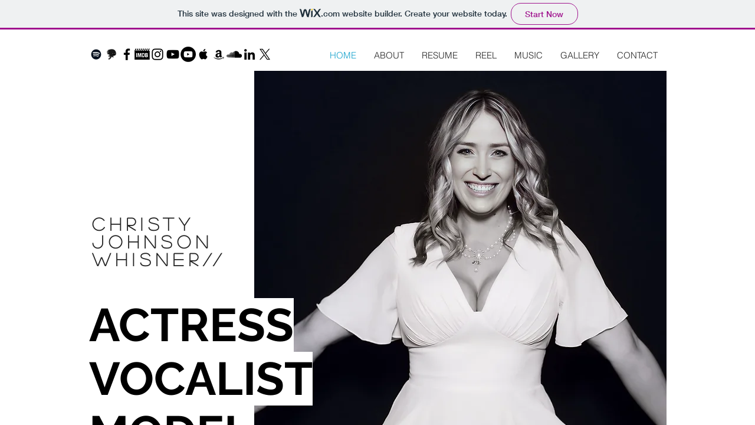

--- FILE ---
content_type: text/html; charset=utf-8
request_url: http://christyjohnsonofficialsite.com/
body_size: 1010
content:
<!DOCTYPE HTML PUBLIC "-//W3C//DTD HTML 4.01//EN" "http://www.w3.org/TR/html4/strict.dtd">
<html>
  <head>
    <title>Christy Johnson - The Official Site</title>
    <meta name="description" content="Christy Johnson - SAG - Eligible Actress.  Vocalist for Dreamkiller.  Professional Model. National Gold Medalist." />
    <meta name="keywords" content="Christy Johnson, SAG, actress, singer, model, dancer, film, theatre, broadway, actor, dreamkiller, national, lampoons, commercial, vocalist, alto, live, music, pics, star, movies, stage, talent, song, greensboro, nc, sexy, theater, picture, famous, entertainer, entertainment, perform, performer, movie, live, voice, screen, female singer, songwriter, mortuary, lead, movie, hollywood, fit, athletic, athlete, facade, unsigned, warped, tour, alternative, carolina, awards, inline, gold, medalist" />
  </head>
  <frameset rows="100%,*" border="0">
    <frame src="https://christyjohnson.wixsite.com/christyofficial" frameborder="0" />
  </frameset>
</html>
